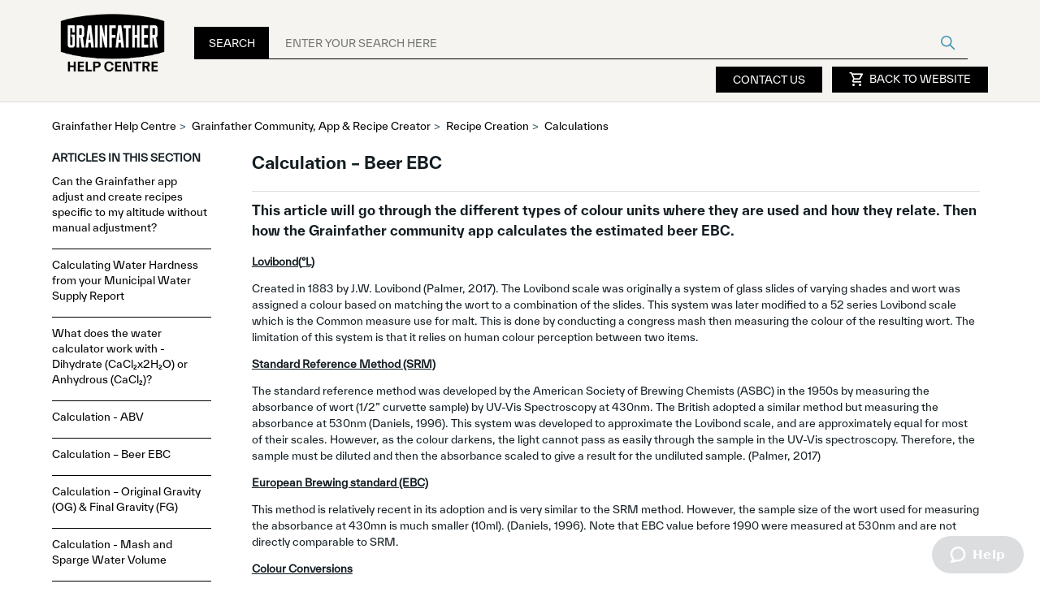

--- FILE ---
content_type: text/html; charset=utf-8
request_url: https://help.grainfather.com/hc/en-us/articles/360014533937-Calculation-Beer-EBC
body_size: 10142
content:
<!DOCTYPE html>
<html dir="ltr" lang="en-US">
<head>
  <meta charset="utf-8" />
  <!-- v26875 -->


  <title>Calculation – Beer EBC &ndash; Grainfather Help Centre</title>

  

  <meta name="description" content="This article will go through the different types of colour units where they are used and how they relate. Then how the Grainfather..." /><meta property="og:image" content="https://help.grainfather.com/hc/theming_assets/01JX21CWQNKTRC9GXK0WGB31K9" />
<meta property="og:type" content="website" />
<meta property="og:site_name" content="Grainfather Help Centre" />
<meta property="og:title" content="Calculation – Beer EBC" />
<meta property="og:description" content="This article will go through the different types of colour units where they are used and how they relate. Then how the Grainfather community app calculates the estimated beer EBC. 
Lovibond(°L)
Cre..." />
<meta property="og:url" content="https://help.grainfather.com/hc/en-us/articles/360014533937-Calculation-Beer-EBC" />
<link rel="canonical" href="https://help.grainfather.com/hc/en-us/articles/360014533937-Calculation-Beer-EBC">
<link rel="alternate" hreflang="en-us" href="https://help.grainfather.com/hc/en-us/articles/360014533937-Calculation-Beer-EBC">
<link rel="alternate" hreflang="x-default" href="https://help.grainfather.com/hc/en-us/articles/360014533937-Calculation-Beer-EBC">

  <link rel="stylesheet" href="//static.zdassets.com/hc/assets/application-f34d73e002337ab267a13449ad9d7955.css" media="all" id="stylesheet" />
  <link rel="stylesheet" type="text/css" href="/hc/theming_assets/2364511/360001818894/style.css?digest=40548087771153">

  <link rel="icon" type="image/x-icon" href="/hc/theming_assets/01JY081RZQXWGWC8QR5992373Q">

    <script async src="https://www.googletagmanager.com/gtag/js?id=G-TE61HS7RN9"></script>
<script>
  window.dataLayer = window.dataLayer || [];
  function gtag(){dataLayer.push(arguments);}
  gtag('js', new Date());
  gtag('config', 'G-TE61HS7RN9');
</script>


  <meta content="width=device-width, initial-scale=1.0" name="viewport" />

<link rel="preconnect" href="https://fonts.googleapis.com">
<link rel="preconnect" href="https://fonts.gstatic.com" crossorigin>
<link href="https://fonts.googleapis.com/css2?family=Inter:wght@100..900&display=swap" rel="stylesheet">
<link href="https://fonts.googleapis.com/css2?family=Material+Symbols+Outlined" rel="stylesheet" />

<!-- Make the translated search clear button label available for use in JS -->
<!-- See buildClearSearchButton() in script.js -->
<script type="text/javascript">window.searchClearButtonLabelLocalized = "Clear search";</script>

  
</head>
<body class="">
  
  
  

  <a class="skip-navigation" tabindex="1" href="#main-content">Skip to main content</a>

<header class="header">
  <div class="container" style="padding-top:15px;">
  <div class="logo" style="position:relative;">
    <a title="Home" href="/hc/en-us">
      <img src="/hc/theming_assets/01JX21CWQNKTRC9GXK0WGB31K9" alt="Grainfather Help Centre Help Center home page" />
      
    </a>
  </div>
  
  <div class="search-container desktop">
    <div style="display:flex; position:relative;">
      <div class="search-title">Search</div>
      <div class="search-input" style="width:100%;">
      	<form role="search" class="search" data-search="" action="/hc/en-us/search" accept-charset="UTF-8" method="get"><input type="hidden" name="utf8" value="&#x2713;" autocomplete="off" /><input type="search" name="query" id="query" placeholder="ENTER YOUR SEARCH HERE" aria-label="ENTER YOUR SEARCH HERE" /></form>
      </div>
      <svg onclick="triggerSearch()" xmlns="http://www.w3.org/2000/svg" width="12" height="12" focusable="false" viewBox="0 0 12 12" class="search-icon" aria-hidden="true">
        <circle cx="4.5" cy="4.5" r="4" fill="none" stroke="currentColor"/>
        <path stroke="currentColor" stroke-linecap="round" d="M11 11L7.5 7.5"/>
      </svg>      
    </div>    
  </div>
  
  <div class="nav-wrapper-desktop">
    
    <button type="button" class="button"><a class="submit-a-request" href="/hc/en-us/requests/new">Submit a request</a></button>
    
    
    <button type="button" class="button" style="margin-left:12px;"><a href="https://shop.grainfather.com" target="_blank"><span class="material-symbols-outlined">shopping_cart</span>Back to Website</a></button>
    <nav class="user-nav" id="user-nav" aria-label="User navigation">
      <ul class="user-nav-list">
        <!--
          <li>
            <a class="sign-in" rel="nofollow" data-auth-action="signin" title="Opens a dialog" role="button" href="/hc/en-us/signin?return_to=https%3A%2F%2Fhelp.grainfather.com%2Fhc%2Fen-us%2Farticles%2F360014533937-Calculation-Beer-EBC">
              Sign in
            </a>
          </li>
        -->
      </ul>
    </nav>
    
  </div>

  <div class="nav-wrapper-mobile">
    <button class="menu-button-mobile" aria-controls="user-nav-mobile" aria-expanded="false" aria-label="Toggle navigation menu">
      
      <svg xmlns="http://www.w3.org/2000/svg" width="16" height="16" focusable="false" viewBox="0 0 16 16" class="icon-menu">
        <path fill="none" stroke="currentColor" stroke-linecap="round" d="M1.5 3.5h13m-13 4h13m-13 4h13"/>
      </svg>
    </button>
    <nav class="menu-list-mobile" id="user-nav-mobile" aria-expanded="false">
      <ul class="menu-list-mobile-items">
        
          <!--<li class="item">
            <a role="menuitem" rel="nofollow" data-auth-action="signin" title="Opens a dialog" href="/hc/en-us/signin?return_to=https%3A%2F%2Fhelp.grainfather.com%2Fhc%2Fen-us%2Farticles%2F360014533937-Calculation-Beer-EBC">
              Sign in
            </a>
          </li>
          <li class="nav-divider"></li>-->
        
        
        <li class="item"><a class="submit-a-request" href="/hc/en-us/requests/new">Submit a request</a></li>
        
        <li class="nav-divider"></li>
        
      </ul>
    </nav>
  </div>

  <div class="search-container mobile" style="flex:0 0 100%; padding-top:10px;">
    <div style="display:flex; position:relative;">
      <div class="search-title">Search</div>
      <div class="search-input" style="width:100%;">
      	<form role="search" class="search" data-search="" action="/hc/en-us/search" accept-charset="UTF-8" method="get"><input type="hidden" name="utf8" value="&#x2713;" autocomplete="off" /><input type="search" name="query" id="query" placeholder="Enter your search here" aria-label="Enter your search here" /></form>
      </div>
      <svg xmlns="http://www.w3.org/2000/svg" width="12" height="12" focusable="false" viewBox="0 0 12 12" class="search-icon" aria-hidden="true">
        <circle cx="4.5" cy="4.5" r="4" fill="none" stroke="currentColor"/>
        <path stroke="currentColor" stroke-linecap="round" d="M11 11L7.5 7.5"/>
      </svg>      
    </div>    
</div>
  
<script>
    function triggerSearch() {
        // Find the search input field by its class or tag name
        const searchInput = document.querySelector('input[type="search"]');

        // If the search input field exists, trigger the form submission or 'Enter' key event
        if (searchInput) {
            if (searchInput.form) {
                searchInput.form.submit();
            } else {
                const event = new KeyboardEvent('keydown', { key: 'Enter', keyCode: 13, code: 'Enter', which: 13 });
                searchInput.dispatchEvent(event);
            }
        }
    }
</script>
    
</header>


  <main role="main">
    <div class="container-divider"></div>
<div class="container">
  <div class="sub-nav">
    <nav aria-label="Current location">
  <ol class="breadcrumbs">
    
      <li>
        
          <a href="/hc/en-us">Grainfather Help Centre</a>
        
      </li>
    
      <li>
        
          <a href="/hc/en-us/categories/360000249038-Grainfather-Community-App-Recipe-Creator">Grainfather Community, App &amp; Recipe Creator</a>
        
      </li>
    
      <li>
        
          <a href="/hc/en-us/sections/360002111477-Recipe-Creation">Recipe Creation</a>
        
      </li>
    
      <li>
        
          <a href="/hc/en-us/sections/360000579817-Calculations">Calculations</a>
        
      </li>
    
  </ol>
</nav>

  </div>

  <div class="article-container" id="article-container">
    <aside class="article-sidebar" aria-labelledby="section-articles-title">
      
        <div class="collapsible-sidebar">
          <button type="button" class="collapsible-sidebar-toggle" aria-labelledby="section-articles-title" aria-expanded="false">
            <svg xmlns="http://www.w3.org/2000/svg" width="20" height="20" focusable="false" viewBox="0 0 12 12" aria-hidden="true" class="collapsible-sidebar-toggle-icon chevron-icon">
              <path fill="none" stroke="currentColor" stroke-linecap="round" d="M3 4.5l2.6 2.6c.2.2.5.2.7 0L9 4.5"/>
            </svg>
            <svg xmlns="http://www.w3.org/2000/svg" width="20" height="20" focusable="false" viewBox="0 0 12 12" aria-hidden="true" class="collapsible-sidebar-toggle-icon x-icon">
              <path stroke="currentColor" stroke-linecap="round" d="M3 9l6-6m0 6L3 3"/>
            </svg>
          </button>
          <span id="section-articles-title" class="collapsible-sidebar-title sidenav-title">
            Articles in this section
          </span>
          <div class="collapsible-sidebar-body">
            <ul>
              
                <li>
                  <a href="/hc/en-us/articles/4420268485393-Can-the-Grainfather-app-adjust-and-create-recipes-specific-to-my-altitude-without-manual-adjustment" 
                     class="sidenav-item "
                     >
                       Can the Grainfather app adjust and create recipes specific to my altitude without manual adjustment?
                  </a>
                </li>
              
                <li>
                  <a href="/hc/en-us/articles/4409908087569-Calculating-Water-Hardness-from-your-Municipal-Water-Supply-Report" 
                     class="sidenav-item "
                     >
                       Calculating Water Hardness from your Municipal Water Supply Report
                  </a>
                </li>
              
                <li>
                  <a href="/hc/en-us/articles/360016973677-What-does-the-water-calculator-work-with-Dihydrate-CaCl-x2H-O-or-Anhydrous-CaCl" 
                     class="sidenav-item "
                     >
                       What does the water calculator work with - Dihydrate (CaCl₂x2H₂O) or Anhydrous (CaCl₂)?
                  </a>
                </li>
              
                <li>
                  <a href="/hc/en-us/articles/360014534317-Calculation-ABV" 
                     class="sidenav-item "
                     >
                       Calculation - ABV
                  </a>
                </li>
              
                <li>
                  <a href="/hc/en-us/articles/360014533937-Calculation-Beer-EBC" 
                     class="sidenav-item current-article"
                     aria-current="page">
                       Calculation – Beer EBC
                  </a>
                </li>
              
                <li>
                  <a href="/hc/en-us/articles/360014617198-Calculation-Original-Gravity-OG-Final-Gravity-FG" 
                     class="sidenav-item "
                     >
                       Calculation – Original Gravity (OG) &amp; Final Gravity (FG)
                  </a>
                </li>
              
                <li>
                  <a href="/hc/en-us/articles/360014617158-Calculation-Mash-and-Sparge-Water-Volume" 
                     class="sidenav-item "
                     >
                       Calculation - Mash and Sparge Water Volume
                  </a>
                </li>
              
                <li>
                  <a href="/hc/en-us/articles/360014527537-Calculation-IBU" 
                     class="sidenav-item "
                     >
                       Calculation - IBU
                  </a>
                </li>
              
                <li>
                  <a href="/hc/en-us/articles/360012502878-How-do-I-scale-my-recipe-based-on-Efficiency" 
                     class="sidenav-item "
                     >
                       How do I scale my recipe based on Efficiency?
                  </a>
                </li>
              
                <li>
                  <a href="/hc/en-us/articles/360012502758-What-is-the-difference-between-Brewhouse-Efficiency-and-Mash-Efficiency" 
                     class="sidenav-item "
                     >
                       What is the difference between Brewhouse Efficiency and Mash Efficiency?
                  </a>
                </li>
              
            </ul>
            
              <a href="/hc/en-us/sections/360000579817-Calculations" class="article-sidebar-item">See more</a>
            
          </div>
        </div>
      
    </aside>

    <article id="main-content" class="article">
      <header class="article-header">
        <h1 title="Calculation – Beer EBC" class="article-title">
          Calculation – Beer EBC
          
        </h1>

        <!--<div class="article-author">
          
          <div class="article-meta">
            

            <div class="meta-group">
              
                <span class="meta-data"><time datetime="2020-10-22T14:31:50Z" title="2020-10-22T14:31:50Z" data-datetime="relative">October 22, 2020 14:31</time></span>
                <span class="meta-data">Updated</span>
              
            </div>
          </div>
        </div>-->

        
      </header>

      <section class="article-info">
        <div class="article-content inter-400">
          
          

          
          
          <div class="article-body" style="border-top: 1px solid #ddd; margin-top: 15px; padding-top: 10px;"><h3><span>This article will go through the different types of colour units where they are used and how they relate. Then how the Grainfather community app calculates the estimated beer EBC. </span></h3>
<p><span class="wysiwyg-underline"><strong>Lovibond(<span>°</span>L)</strong></span></p>
<p><span>Created in 1883 by J.W. Lovibond (Palmer, 2017). The Lovibond scale was originally a system of glass slides of varying shades and wort was assigned a colour based on matching the wort to a combination of the slides. This system was later modified to a 52 series Lovibond scale which is the Common measure use for malt. This is done by conducting a congress mash then measuring the colour of the resulting wort. The limitation of this system is that it relies on human colour perception between two items.</span></p>
<p><span class="wysiwyg-underline"><strong>Standard Reference Method (SRM)</strong></span></p>
<p><span>The standard reference method was developed by the American Society of Brewing Chemists (ASBC) in the 1950s by measuring the absorbance of wort (1/2” curvette sample) by UV-Vis Spectroscopy at 430nm. The British adopted a similar method but measuring the absorbance at 530nm (Daniels, 1996). This system was developed to approximate the Lovibond scale, and are approximately equal for most of their scales. However, as the colour darkens, the light cannot pass as easily through the sample in the UV-Vis spectroscopy. Therefore, the sample must be diluted and then the absorbance scaled to give a result for the undiluted sample. (Palmer, 2017)</span></p>
<p><span class="wysiwyg-underline"><strong>European Brewing standard (EBC)</strong></span></p>
<p><span>This method is relatively recent in its adoption and is very similar to the SRM method. However, the sample size of the wort used for measuring the absorbance at 430mn is much smaller (10ml). (Daniels, 1996). Note that EBC value before 1990 were measured at 530nm and are not directly comparable to SRM.</span></p>
<p><span class="wysiwyg-underline"><strong>Colour Conversions</strong></span></p>
<p><span>As all three of the above methods are common in the brewing industry, the formulas for calculating the conversions are as follows:</span></p>
<table style="margin-right: auto; margin-left: auto;">
<tbody>
<tr>
<td width="308">
<p><strong>Conversion</strong></p>
</td>
<td width="308">
<p><strong>Formula</strong></p>
</td>
</tr>
<tr>
<td width="308">
<p><span>SRM From EBC</span></p>
</td>
<td width="308">SRM = EBC x 0.508</td>
</tr>
<tr>
<td width="308">
<p><span>EBC From SRM</span></p>
</td>
<td width="308">EBC = SRM x 1.97</td>
</tr>
<tr>
<td width="308">
<p><span>SRM from Lovibond</span></p>
</td>
<td width="308">SRM <span>= (1.3564 x °L) - 0.76</span></td>
</tr>
<tr>
<td width="308">
<p><span>Lovibond From SRM</span></p>
</td>
<td width="308">
<p><span>°L = (SRM + 0.76)/1.3546</span></p>
</td>
</tr>
</tbody>
</table>
<p><span>&nbsp;&nbsp;</span></p>
<p><span class="wysiwyg-underline"><strong>Colour Calculation</strong></span></p>
<p><span>Colour calculation is a fundamental principle for beer formulation, Lovibond, SRM and EBC are all scales used to quantify colour (Mallett, 2014).&nbsp;</span></p>
<p><span class="wysiwyg-underline"><strong>Malt Colour Units (MCU)</strong></span></p>
<p><span>Malt colour units are the relative measure of the amount of colour being contributed by the grains in a recipe. To calculate the MCU rating for grain in a recipe, you take the mass of the grain multiplied by the Lovibond value&nbsp;(Daniels, 1996).</span></p>
<p class="wysiwyg-text-align-center"><span><img src="/hc/article_attachments/360012302177/Formula_1.PNG" alt="Formula_1.PNG" /></span></p>
<p><span>To then predict the SRM colour for a beer you add together the MCU for each grain in a recipe, then divide by the batch volume. Some other calculators use the fermenter volume for the calculation. However, since there is no change in colour concentration in the process of transferring wort to the fermenter the volume used in the Grainfather app is the post-boil volume rather than the fermenter volume like other brewing softwares.</span></p>
<p class="wysiwyg-text-align-center"><span><img src="/hc/article_attachments/360012302157/Formula_2.PNG" alt="Formula_2.PNG" /></span></p>
<p class="wysiwyg-text-align-center"><strong>*G<sub>1</sub>=Grain one from the recipe</strong></p>
<p><span>This system works very well until the MCU is greater than 15, which with many speciality grains is quite common. Therefore models needed to be created to best match the real-world results. Liner models were proposed by Ray Daniels (Daniels, 1996) and by Randy Mosher (Mosher, 1994) as seen in the table and graph below, but the issue with these models is that it predicts a minimum SRM value. &nbsp;Which creates issues when using no and very light coloured malts and adjuncts which result in beer styles below the minimum SRM value from these equations. &nbsp;Because of this the Grainfather app uses the Morey equation (Morey, 2015) to determine the SRM then provides the EBC based on the conversion from SRM to EBC above.</span></p>
<table class=" wysiwyg-text-align-center" style="margin-right: auto; margin-left: auto;">
<tbody>
<tr>
<td class="wysiwyg-text-align-left" width="308">
<p><strong>Source</strong></p>
</td>
<td class="wysiwyg-text-align-left" width="308">
<p><strong>Equation</strong></p>
</td>
</tr>
<tr>
<td class="wysiwyg-text-align-left" width="308">
<p><span>Traditional</span></p>
</td>
<td class="wysiwyg-text-align-left" width="308">
<p><span>SRM = MCU</span></p>
</td>
</tr>
<tr>
<td class="wysiwyg-text-align-left" width="308">
<p><span>(Daniels, 1996)</span></p>
</td>
<td class="wysiwyg-text-align-left" width="308">
<p><span>SRM = (0.2 x MCU) + 8.4</span></p>
</td>
</tr>
<tr>
<td class="wysiwyg-text-align-left" width="308">
<p><span>(Mosher, 1994)</span></p>
</td>
<td class="wysiwyg-text-align-left" width="308">
<p><span>SRM = (0.2 x MCU) + 4.7</span></p>
</td>
</tr>
<tr>
<td class="wysiwyg-text-align-left" width="308">
<p><span>(Morey, 2015)</span></p>
</td>
<td class="wysiwyg-text-align-left" width="308">
<p><span>SRM = 1.49 x MCU<sup>0.69</sup></span></p>
</td>
</tr>
</tbody>
</table>
<p class="wysiwyg-text-align-center"><span><img src="/hc/article_attachments/360012301897/Figure_1__Morey__2015_.png" alt="Figure_1__Morey__2015_.png" /></span></p>
<p class="wysiwyg-text-align-center"><em>Figure 1&nbsp;(Morey, 2015)</em></p>
<p><span class="wysiwyg-underline"><strong>Other factors that affect beer colour</strong></span></p>
<p><span>The malt colour is not the only factor that affects the final beer colour other factors like; boil time heating method, hopping rates, yeast flocculation, clarity of the beer sample and oxidation also impact beer colour. These factors are significant enough and variable enough based on brewing practices that the final beer colour can be up to +/- 20% of the calculated beer colour&nbsp;(Palmer, 2017).</span></p>
<p><span class="wysiwyg-underline"><strong>Conclusion</strong></span></p>
<p><span>This article covers the equations and sources for estimating the final beer colour. However, since there are many other factors that significantly affect the final beer colour that cannot be taken into account in the equation. The best way to be certain of a final beer colour is to have beers produced on a system tested for colour then use these beers as a reference when developing new recipes for that system. “These tools are not the end, they are the means to an end, and the proof is in the beer” (Palmer, 2017).</span></p>
<h4>&nbsp;</h4>
<h4><span>References</span></h4>
<p>Daniels, R. (1996). <em>Designing Great Beers.</em> Boulder: Brewers Publications.</p>
<p>Mallett, J. (2014). <em>Malt - A Practical Guide from Field to Brewhouse.</em> Boulder: Kristi Switzer.</p>
<p>Morey, D. (2015, June 07). <em>Approximating SRM Beer Color of Homebrew Based on.</em> Retrieved from babblehomebrewers: https://babblehomebrewers.files.wordpress.com/2015/06/estimating-beer-color.pdf</p>
<p>Mosher, R. (1994). <em>The Brewer's Companion .</em> Seattle: Alephenalia Publications.</p>
<p>Palmer, J. J. (2017). <em>How to Brew 4th Edition.</em> Boulder: Kristi Switzer.</p>
<p><span>&nbsp;</span></p>
<p><span>&nbsp;</span></p>
<p><span>&nbsp;</span></p>
<p><span>&nbsp;</span></p></div>

        </div>
      </section>

      <footer>
        <div class="article-footer">
          
            <div class="article-share">
  <ul class="share">
    <li>
      <a href="https://www.facebook.com/share.php?title=Calculation+%E2%80%93+Beer+EBC&u=https%3A%2F%2Fhelp.grainfather.com%2Fhc%2Fen-us%2Farticles%2F360014533937-Calculation-Beer-EBC" class="share-facebook" aria-label="Facebook">
        <svg xmlns="http://www.w3.org/2000/svg" width="12" height="12" focusable="false" viewBox="0 0 12 12" aria-label="Share this page on Facebook">
          <path fill="currentColor" d="M6 0a6 6 0 01.813 11.945V7.63h1.552l.244-1.585H6.812v-.867c0-.658.214-1.242.827-1.242h.985V2.55c-.173-.024-.538-.075-1.23-.075-1.444 0-2.29.767-2.29 2.513v1.055H3.618v1.585h1.484v4.304A6.001 6.001 0 016 0z"/>
        </svg>
      </a>
    </li>
    <li>
      <a href="https://twitter.com/share?lang=en&text=Calculation+%E2%80%93+Beer+EBC&url=https%3A%2F%2Fhelp.grainfather.com%2Fhc%2Fen-us%2Farticles%2F360014533937-Calculation-Beer-EBC" class="share-twitter" aria-label="X Corp">
        <svg xmlns="http://www.w3.org/2000/svg" width="12" height="12" focusable="false" viewBox="0 0 12 12" aria-label="Share this page on X Corp">
          <path fill="currentColor" d="M.0763914 0 3.60864 0 6.75369 4.49755 10.5303 0 11.6586 0 7.18498 5.11431 12 12 8.46775 12 5.18346 7.30333 1.12825 12 0 12 4.7531 6.6879z"/>
        </svg>
      </a>
    </li>
    <li>
      <a href="https://www.linkedin.com/shareArticle?mini=true&source=Grainfather&title=Calculation+%E2%80%93+Beer+EBC&url=https%3A%2F%2Fhelp.grainfather.com%2Fhc%2Fen-us%2Farticles%2F360014533937-Calculation-Beer-EBC" class="share-linkedin" aria-label="LinkedIn">
        <svg xmlns="http://www.w3.org/2000/svg" width="12" height="12" focusable="false" viewBox="0 0 12 12" aria-label="Share this page on LinkedIn">
          <path fill="currentColor" d="M10.8 0A1.2 1.2 0 0112 1.2v9.6a1.2 1.2 0 01-1.2 1.2H1.2A1.2 1.2 0 010 10.8V1.2A1.2 1.2 0 011.2 0h9.6zM8.09 4.356a1.87 1.87 0 00-1.598.792l-.085.133h-.024v-.783H4.676v5.727h1.778V7.392c0-.747.142-1.47 1.068-1.47.913 0 .925.854.925 1.518v2.785h1.778V7.084l-.005-.325c-.05-1.38-.456-2.403-2.13-2.403zm-4.531.142h-1.78v5.727h1.78V4.498zm-.89-2.846a1.032 1.032 0 100 2.064 1.032 1.032 0 000-2.064z"/>
        </svg>
      </a>
    </li>
  </ul>

</div>
          
          
        </div>
        
          <div class="article-votes">
            <h2 class="article-votes-question" id="article-votes-label">Was this article helpful?</h2>
            <div class="article-votes-controls" role="group" aria-labelledby="article-votes-label">
              <button type="button" class="button article-vote article-vote-up" data-helper="vote" data-item="article" data-type="up" data-id="360014533937" data-upvote-count="8" data-vote-count="15" data-vote-sum="1" data-vote-url="/hc/en-us/articles/360014533937/vote" data-value="null" data-label="8 out of 15 found this helpful" data-selected-class="button-primary" aria-label="This article was helpful" aria-pressed="false">Yes</button>
              <button type="button" class="button article-vote article-vote-down" data-helper="vote" data-item="article" data-type="down" data-id="360014533937" data-upvote-count="8" data-vote-count="15" data-vote-sum="1" data-vote-url="/hc/en-us/articles/360014533937/vote" data-value="null" data-label="8 out of 15 found this helpful" data-selected-class="button-primary" aria-label="This article was not helpful" aria-pressed="false">No</button>
            </div>
            <small class="article-votes-count">
              <span class="article-vote-label" data-helper="vote" data-item="article" data-type="label" data-id="360014533937" data-upvote-count="8" data-vote-count="15" data-vote-sum="1" data-vote-url="/hc/en-us/articles/360014533937/vote" data-value="null" data-label="8 out of 15 found this helpful">8 out of 15 found this helpful</span>
            </small>
          </div>
        

        <div class="article-more-questions">
          Have more questions? <a href="/hc/en-us/requests/new">Submit a request</a>
        </div>
        <div class="article-return-to-top">
          <a href="#article-container">
            Return to top
            <svg xmlns="http://www.w3.org/2000/svg" class="article-return-to-top-icon" width="20" height="20" focusable="false" viewBox="0 0 12 12" aria-hidden="true">
              <path fill="none" stroke="currentColor" stroke-linecap="round" d="M3 4.5l2.6 2.6c.2.2.5.2.7 0L9 4.5"/>
            </svg>
          </a>
        </div>
      </footer>

      <div class="article-relatives">
        
          <div data-recent-articles></div>
        
        
          
  <section class="related-articles">
    
      <h2 class="related-articles-title">Related articles</h2>
    
    <ul>
      
        <li>
          <a href="/hc/en-us/related/click?data=[base64]%3D--948a6fe586d366fbff813bb2916a968426f5e58e" rel="nofollow">Calculation - IBU</a>
        </li>
      
        <li>
          <a href="/hc/en-us/related/click?data=[base64]%3D--cda1267b2b00999f39f3787bbadb89c80f2ab950" rel="nofollow">Calculation – Original Gravity (OG) &amp; Final Gravity (FG)</a>
        </li>
      
        <li>
          <a href="/hc/en-us/related/click?data=[base64]" rel="nofollow">Calculation - Mash and Sparge Water Volume</a>
        </li>
      
        <li>
          <a href="/hc/en-us/related/click?data=[base64]%3D--2cadf1735834a53662e6882652db1eed3d5d44a0" rel="nofollow">Calculation - ABV</a>
        </li>
      
        <li>
          <a href="/hc/en-us/related/click?data=[base64]%3D%3D--23ef8a6baf14906d4a2d27401677571d2e6e1d87" rel="nofollow">How long can I leave my beer in the fermenter after the SG reading is stable?</a>
        </li>
      
    </ul>
  </section>


        
      </div>
      
    </article>
  </div>
</div>

  </main>

  <footer class="footer">
  <div class="footer-inner">

    <div style="display: flex; flex-direction: row; justify-content: space-between; align-items: center; width: 100%;">
      <div><img src="/hc/theming_assets/01JX21CWQNKTRC9GXK0WGB31K9" alt="Footer Logo" style="width:145px;"></div>
      <div>
        <a href="https://shop.grainfather.com" target="_blank" style="text-transform:uppercase;">Back to Website</a>
      </div>
    </div>

    <div style="display: flex; flex-direction: row; justify-content: space-between; align-items: center; width: 100%; border-top: 1px solid #fff; padding: 15px 0;">
      <div>&copy; <script>document.write(new Date().getFullYear());</script> GRAINFATHER</div>
      <div>
        <div style="display:flex;">
        	<a href="https://shop.grainfather.com/policies/privacy-policy" target="_blank">Privacy Policy</a>
        	<a href="https://shop.grainfather.com/policies/terms-of-service" target="_blank" style="padding-left: 15px;">Terms & Conditions</a>
        </div>
      </div>
    </div>    

    <div class="footer-language-selector">
      
        <div class="dropdown language-selector">
          <button class="dropdown-toggle" aria-haspopup="true">
            English (US)
            <svg xmlns="http://www.w3.org/2000/svg" width="12" height="12" focusable="false" viewBox="0 0 12 12" class="dropdown-chevron-icon">
              <path fill="none" stroke="currentColor" stroke-linecap="round" d="M3 4.5l2.6 2.6c.2.2.5.2.7 0L9 4.5"/>
            </svg>
          </button>
          <span class="dropdown-menu dropdown-menu-end" role="menu">
            
              <a href="/hc/change_language/fr?return_to=%2Fhc%2Ffr" dir="ltr" rel="nofollow" role="menuitem">
                Français
              </a>
            
          </span>
        </div>
      
    </div>
  </div>
</footer>



  <!-- / -->

  
  <script src="//static.zdassets.com/hc/assets/en-us.bbb3d4d87d0b571a9a1b.js"></script>
  

  <script type="text/javascript">
  /*

    Greetings sourcecode lurker!

    This is for internal Zendesk and legacy usage,
    we don't support or guarantee any of these values
    so please don't build stuff on top of them.

  */

  HelpCenter = {};
  HelpCenter.account = {"subdomain":"bevie","environment":"production","name":"Bevie"};
  HelpCenter.user = {"identifier":"da39a3ee5e6b4b0d3255bfef95601890afd80709","email":null,"name":"","role":"anonymous","avatar_url":"https://assets.zendesk.com/hc/assets/default_avatar.png","is_admin":false,"organizations":[],"groups":[]};
  HelpCenter.internal = {"asset_url":"//static.zdassets.com/hc/assets/","web_widget_asset_composer_url":"https://static.zdassets.com/ekr/snippet.js","current_session":{"locale":"en-us","csrf_token":null,"shared_csrf_token":null},"usage_tracking":{"event":"article_viewed","data":"[base64]--12a31115d69f553d76562f1209619ef06e1b99fe","url":"https://help.grainfather.com/hc/activity"},"current_record_id":"360014533937","current_record_url":"/hc/en-us/articles/360014533937-Calculation-Beer-EBC","current_record_title":"Calculation – Beer EBC","current_text_direction":"ltr","current_brand_id":360001818894,"current_brand_name":"Grainfather","current_brand_url":"https://grainfather.zendesk.com","current_brand_active":true,"current_path":"/hc/en-us/articles/360014533937-Calculation-Beer-EBC","show_autocomplete_breadcrumbs":true,"user_info_changing_enabled":false,"has_user_profiles_enabled":false,"has_end_user_attachments":true,"user_aliases_enabled":false,"has_anonymous_kb_voting":true,"has_multi_language_help_center":true,"show_at_mentions":false,"embeddables_config":{"embeddables_web_widget":true,"embeddables_help_center_auth_enabled":false,"embeddables_connect_ipms":false},"answer_bot_subdomain":"static","gather_plan_state":"subscribed","has_article_verification":true,"has_gather":true,"has_ckeditor":true,"has_community_enabled":false,"has_community_badges":true,"has_community_post_content_tagging":false,"has_gather_content_tags":true,"has_guide_content_tags":true,"has_user_segments":true,"has_answer_bot_web_form_enabled":false,"has_garden_modals":false,"theming_cookie_key":"hc-da39a3ee5e6b4b0d3255bfef95601890afd80709-2-preview","is_preview":false,"has_search_settings_in_plan":true,"theming_api_version":3,"theming_settings":{"ecomm_shop_link":"https://shop.grainfather.com","ecomm_resource_link":"","ecomm_privacy_policy_link":"https://shop.grainfather.com/policies/privacy-policy","ecomm_tandc_link":"https://shop.grainfather.com/policies/terms-of-service","brand_color":"rgba(56, 144, 175, 1)","brand_text_color":"rgba(255, 255, 255, 1)","text_color":"rgba(19, 29, 34, 1)","link_color":"rgba(0, 0, 0, 1)","hover_link_color":"rgba(19, 29, 34, 1)","visited_link_color":"rgba(222, 73, 29, 1)","button_background_color":"rgba(0, 0, 0, 1)","button_text_color":"rgba(255, 255, 255, 1)","background_color":"rgba(255, 255, 255, 1)","heading_font":"'TWKEverett-Bold', 'Inter', 'serif'","text_font":"'TWKEverett-Regular', 'Inter', 'serif'","logo":"/hc/theming_assets/01JX21CWQNKTRC9GXK0WGB31K9","show_brand_name":false,"favicon":"/hc/theming_assets/01JY081RZQXWGWC8QR5992373Q","homepage_background_image":"/hc/theming_assets/01K5F8P7149FXY2HGEQ5HCG8WA","community_background_image":"/hc/theming_assets/01J28AC0BSEXPSND4PG5AN9AE7","community_image":"/hc/theming_assets/01J28AC0BSEXPSND4PG5AN9AE7","footer_logo_image":"/hc/theming_assets/01JX21CWQNKTRC9GXK0WGB31K9","instant_search":true,"scoped_kb_search":false,"scoped_community_search":false,"show_recent_activity":true,"show_articles_in_section":true,"show_article_author":false,"show_article_comments":false,"show_follow_article":false,"show_recently_viewed_articles":true,"show_related_articles":true,"show_article_sharing":true,"show_follow_section":false,"show_follow_post":false,"show_post_sharing":false,"show_follow_topic":false,"request_list_beta":false},"has_pci_credit_card_custom_field":true,"help_center_restricted":false,"is_assuming_someone_else":false,"flash_messages":[],"user_photo_editing_enabled":true,"user_preferred_locale":"en-us","base_locale":"en-us","login_url":"https://bevie.zendesk.com/access?brand_id=360001818894\u0026return_to=https%3A%2F%2Fhelp.grainfather.com%2Fhc%2Fen-us%2Farticles%2F360014533937-Calculation-Beer-EBC","has_alternate_templates":true,"has_custom_statuses_enabled":true,"has_hc_generative_answers_setting_enabled":true,"has_generative_search_with_zgpt_enabled":false,"has_suggested_initial_questions_enabled":false,"has_guide_service_catalog":true,"has_service_catalog_search_poc":false,"has_service_catalog_itam":false,"has_csat_reverse_2_scale_in_mobile":false,"has_knowledge_navigation":false,"has_unified_navigation":false,"has_unified_navigation_eap_access":false,"has_csat_bet365_branding":false,"version":"v26875","dev_mode":false};
</script>

  
  
  <script src="//static.zdassets.com/hc/assets/hc_enduser-682eda7708c76e29eff22c6702975daf.js"></script>
  <script type="text/javascript" src="/hc/theming_assets/2364511/360001818894/script.js?digest=40548087771153"></script>
  
</body>
</html>